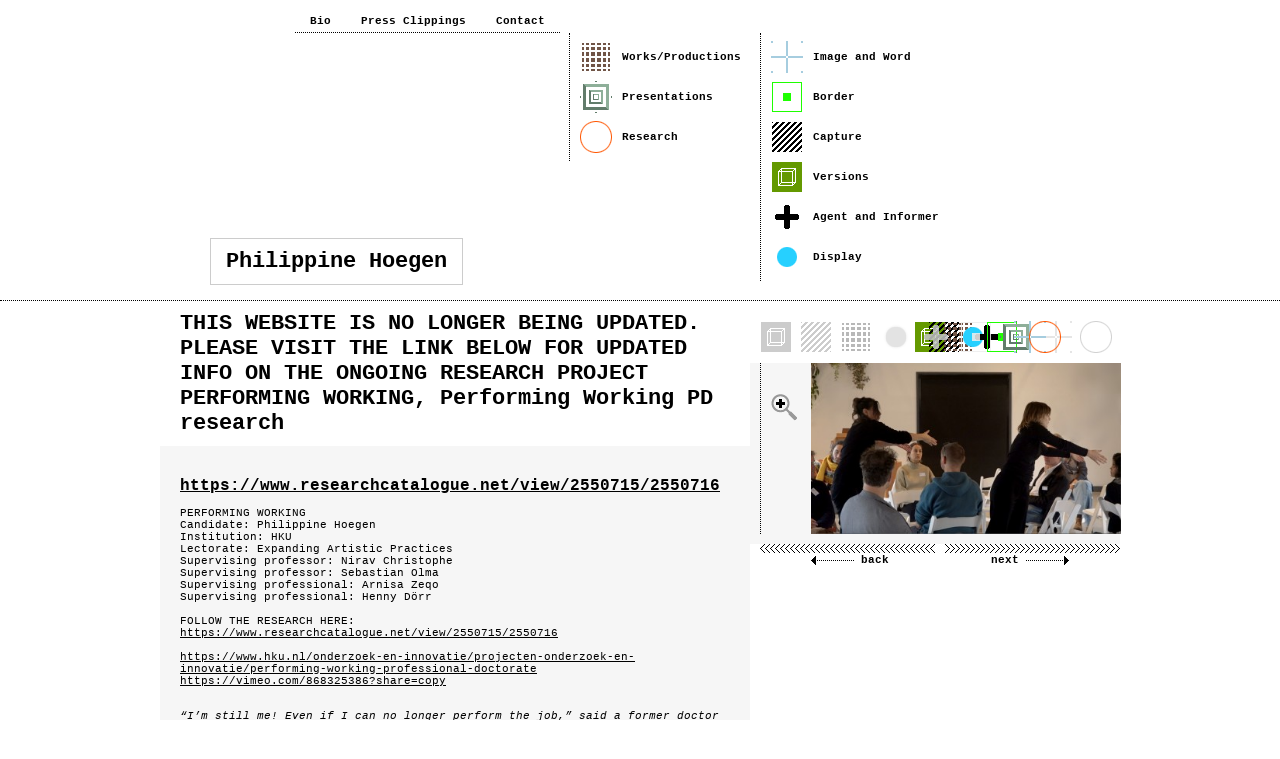

--- FILE ---
content_type: text/html; charset=UTF-8
request_url: https://www.philippinehoegen.com/image_and_word/
body_size: 7310
content:
<!DOCTYPE html PUBLIC "-//W3C//DTD XHTML 1.0 Strict//EN" "http://www.w3.org/TR/xhtml1/DTD/xhtml1-strict.dtd">

<html xmlns="http://www.w3.org/1999/xhtml" xml:lang="nl">
	<head>
		<title>Philippine Hoegen</title>
		<link rel="stylesheet" type="text/css" href="https://www.philippinehoegen.com/source/style_css/layout.css" />
		<link rel="stylesheet" type="text/css" href="https://www.philippinehoegen.com/source/style_css/project.css" />
		<script type="text/javascript" src="https://ajax.googleapis.com/ajax/libs/jquery/1.7.1/jquery.min.js"></script>
		<script type="text/javascript" src="https://ajax.googleapis.com/ajax/libs/jqueryui/1.8.16/jquery-ui.min.js"></script>
		<script type="text/javascript" src="https://www.philippinehoegen.com/source/script_js/jquery.easing.min.js"></script>
		<script type="text/javascript" src="https://www.philippinehoegen.com/source/script_js/jquery.shadowbox.min.js"></script>
		<script type="text/javascript" src="https://www.philippinehoegen.com/script.js"></script>
		<meta http-equiv="Content-Language" content="nl" />
		<meta http-equiv="Content-Type" content="text/html; charset=utf-8" />
		<script type="text/javascript">
		var gaJsHost = (("https:" == document.location.protocol) ? "https://ssl." : "http://www.");
		document.write(unescape("%3Cscript src='" + gaJsHost + "google-analytics.com/ga.js' type='text/javascript'%3E%3C/script%3E"));
		</script>
		<script type="text/javascript">
		var pageTracker = _gat._getTracker("UA-3664998-4");
		pageTracker._initData();
		pageTracker._trackPageview();
		</script>
	</head>
	<body>
		<table id="layout">
			<thead>
				<tr>
					<th id="layout_header">
						<div class="container_header">
<div class="header_menu">
	<ul class="header_menu">
		<li><a href="https://www.philippinehoegen.com/bio/">Bio</a></li>
		<li><a href="https://www.philippinehoegen.com/press_clippings/">Press Clippings</a></li>
		<li><a href="https://www.philippinehoegen.com/contact/">Contact</a></li>
	</ul>
</div>
<div class="header_title">
	Philippine Hoegen
</div>
<div class="header_submenu">
	<ul class="header_submenu">
		<li style="background-image: url('https://www.philippinehoegen.com/lib/media/5095bd814934bb9c9d3b27c0b6cddbcf.png');"><a href="https://www.philippinehoegen.com/production/">Works/Productions</a></li>
		<li style="background-image: url('https://www.philippinehoegen.com/lib/media/292adf486b8597d50c45c8208c2462e9.png');"><a href="https://www.philippinehoegen.com/exhibition/">Presentations</a></li>
		<li style="background-image: url('https://www.philippinehoegen.com/lib/media/f7e6b462460318f0f00fc2a3e38765fb.png');"><a href="https://www.philippinehoegen.com/research/">Research</a></li>
	</ul>
	<ul class="header_submenu">
		<li style="background-image: url('https://www.philippinehoegen.com/lib/media/10615e3b44affaaabe1fb2507bddce59.png');"><a href="https://www.philippinehoegen.com/image_and_word/">Image and Word</a></li>
		<li style="background-image: url('https://www.philippinehoegen.com/lib/media/7b941c1e082a03ba976bc28c70e1f325.png');"><a href="https://www.philippinehoegen.com/border/">Border</a></li>
		<li style="background-image: url('https://www.philippinehoegen.com/lib/media/021770221714fd60da2551d56033fbad.png');"><a href="https://www.philippinehoegen.com/capture/">Capture</a></li>
		<li style="background-image: url('https://www.philippinehoegen.com/lib/media/0ec79dae83042267d490a60b7451e359.png');"><a href="https://www.philippinehoegen.com/Versions/">Versions</a></li>
		<li style="background-image: url('https://www.philippinehoegen.com/lib/media/702c4641a48cc717b38d1d1b8b6ca6a2.png');"><a href="https://www.philippinehoegen.com/agent_and_informer/">Agent and Informer</a></li>
		<li style="background-image: url('https://www.philippinehoegen.com/lib/media/6d712712e7e59a3af8c6b1f5ed0e38cd.png');"><a href="https://www.philippinehoegen.com/display/">Display</a></li>
	</ul>
</div>
						</div>
					</th>
				</tr>
			</thead>
			<tbody>
				<tr>
					<td id="layout_body">
						<div class="container_body">
<div id="project_left">
	<div id="project_title">
		THIS WEBSITE IS NO LONGER BEING UPDATED. PLEASE VISIT THE LINK BELOW FOR UPDATED INFO ON THE ONGOING RESEARCH PROJECT PERFORMING WORKING, Performing Working PD research
	</div>
	<div id="project_description">
		<p><span style="font-size: medium;"><strong><a href="https://www.researchcatalogue.net/view/2550715/2550716">https://www.researchcatalogue.net/view/2550715/2550716</a></strong></span><br /><br />PERFORMING WORKING <br />Candidate: Philippine Hoegen <br />Institution: HKU <br />Lectorate: Expanding Artistic Practices <br />Supervising professor: Nirav Christophe <br />Supervising professor: Sebastian Olma <br />Supervising professional: Arnisa Zeqo <br />Supervising professional: Henny D&ouml;rr<br /><br />FOLLOW THE RESEARCH HERE:<br /><a href="https://www.researchcatalogue.net/view/2550715/2550716">https://www.researchcatalogue.net/view/2550715/2550716</a><br /><br /><span id="docs-internal-guid-3c7024aa-7fff-460b-5c1d-5d5d04ff9956"><a href="https://www.hku.nl/onderzoek-en-innovatie/projecten-onderzoek-en-innovatie/performing-working-professional-doctorate"><span>https://www.hku.nl/onderzoek-en-innovatie/projecten-onderzoek-en-innovatie/performing-working-professional-doctorate<br />https://vimeo.com/868325386?share=copy</span></a></span><br /><br /></p>
<p dir="ltr"><em>&ldquo;I&rsquo;m still me! Even if I can no longer perform the job,&rdquo; said a former doctor who is now unable to work because of chronic illness. &ldquo;But when I open my wardrobe, I still see, and can step into, all the roles I played in my work&rdquo;.&nbsp;</em></p>
<p dir="ltr"><span>From an interview made for What is Work? Episode 1, 2021<br /><br />PERFORMING WORKING&nbsp;</span></p>
<p dir="ltr">On a societal scale, the &lsquo;problem with work&rsquo;1 is that everyone is exhausted, job security has been replaced by &lsquo;flex work&rsquo;, working from your bed even when you&rsquo;re sick, and always being available through phone/email are the norm.2 Personally, I&rsquo;ve been close to a burn-out, as an artist I am chronically underpaid and I have no work security.3 But my situation is privileged: I have access to work I like and can pay my way. Meanwhile billions of people are displaced, illegalised and barred from work, others have chronic or temporary physical/ mental conditions often caused by work.&nbsp;</p>
<p dir="ltr"><span>The &lsquo;problem with work&rsquo; merits scrutiny not only from unions and medical perspectives, or corporate and social services, as these will want to fix you and get you back to work &ndash; often the same job that damaged you. And it asks for other than legal perspectives, as these cannot question the structures they are built on. It needs tackling without an agenda of productivity, with an open regard and embodied, intuitive and creative research methods. In short, it needs artistic research. Not because this will solve &lsquo;the problem&rsquo;, but because it taps into knowledges that are underused/repressed, by involving the body, harnessing intuition, experience and situatedness</span><span>4</span><span>, and activating and uniting a plurality of voices.</span><span>5&nbsp;</span></p>
<p dir="ltr"><span>Between 2016-2020 I conducted a research i.c.w. the Avans professorship CARADT, with students of the St Joost art academy and many collaborators, culminating in several performances, a series of workshops, lectures and the publication </span><span>Another Version, Thinking Through Performing</span><span>.&nbsp;</span></p>
<p><span><span>When the planned launches were canceled due to Corona, we were inspired to make a series of broadcasts with the publisher Onomatopee, called </span><span>Scores for Isolation</span><span>, inviting people to apply the performative strategies from the book to</span></span></p>
<p dir="ltr"><span>their daily lockdown reality, exchanging with callers during the broadcasts. The hot topic that everyone wanted to talk about was work.&nbsp;</span></p>
<p dir="ltr"><span>These conversations, together with the work I did on personhood and rethinking the &lsquo;individual&rsquo; self in Another Version, and the artistic, pedagogical and research methodologies developed there, were put to work in 2021 at Kunsthal Gent, during a 4-month project </span><span>What is Work? </span><span>This in turn led to a KIEM-SIA supported research i.c.w. the HKU professorship Performative Creative Processes, which forms the basis for, and the first steps in, the research that is proposed here as a PD.&nbsp;</span></p>
<p dir="ltr"><span>Performing Working harnesses the ambiguities of the terms &lsquo;work&rsquo; and &lsquo;performance&rsquo; in a fertile crossover of the two. Considering all the work we do as a performance, what can be learned about what that work demands from us, how it shapes our sense of self, what we need to work in a sustainable and joyful way, and how we can support/be supported in that work?&nbsp;</span></p>
<p><span><span><span><span><br /></span></span></span></span></p>
<p dir="ltr"><span>1. Kathi Weeks, The Problem with Work: Feminism, Marxism, Antiwork Politics and Postwork Imaginaries, Duke University Press, 2011&nbsp;</span></p>
<p dir="ltr"><span>2. Marguerite van den Berg, Werk is geen Oplossing, Amsterdam University Press, 2021&nbsp;</span></p>
<p dir="ltr"><span>3. Sarah Jaffe, Work Won&rsquo;t Love you back, How Devotion to Our Jobs Keeps Us Exploited, Exhausted, and Alone, Bold Type Books, 2022&nbsp;</span></p>
<p dir="ltr"><span>4. Annette Arlander, Agential cuts and performance as research, in Performance as research, edited by Annette Arlander, Bruse Barton, Melanie Dreyer- Lude, Ben Spatz, Routledge, 2018&nbsp;</span></p>
<p dir="ltr"><span>5. Nirav Christophe, Tienduizend idioten; Po&euml;tica, schrijfproces en pedagogie van het hybride theaterschrijven vanuit Bakhtin&rsquo;s &lsquo;Meerstemmigheid&rsquo;, Lectoraat HKU, 2018&nbsp;</span></p>
<p><span><span><span><span><br /><br /></span></span></span></span></p>
<p dir="ltr"><span>Research question n&deg;1: </span><span>What can be learned about work by regarding every job, or all the work we do, as a performance?</span><span>6 </span><span>What can we learn through performance about work? Will this create the necessary distance to work to contemplate what it demands from us and what we should demand of it? &lsquo;We&rsquo; are myself and the people working in the organisations I&rsquo;ll collaborate with/the stakeholders.&nbsp;</span></p>
<p dir="ltr"><span>What does that reciprocally contribute to our understanding of performance (art)? Can &lsquo;performance art&rsquo; indeed lend itself to be interjected into (also) none-artistic contexts? A deeper understanding of performance is needed both for art practitioners and for those people who don&rsquo;t normally identify as performers but could profit from harnessing the term/concept/ practice.&nbsp;</span></p>
<p dir="ltr"><span>Research question n&deg;2: </span><span>What can be learned about performance &ndash; performance art &ndash; by looking at it through the lens of work? This means acknowledging as work all aspects of putting together a performance, and regarding all the players in those processes as workers.&nbsp;</span></p>
<p dir="ltr"><span>Over the past eight years I&rsquo;ve developed a way of doing research, which is distinctly collaborative and performative, proposing the body as a thinking apparatus, experience as knowledge and performance as method and dissemination of the research. I put aspects of, and tools used in, performance to work in different settings and contexts. This entails collaboration and participation. Asking people to collaborate and participate is asking them to work. How to not fall into familiar traps of exploiting others under the guise of participation, or adding to other people&rsquo;s already full workloads within collaborations?&nbsp;</span></p>
<p dir="ltr"><span>Research question n&deg;3: </span><span>What are ethical practices in collaborative and participative work processes? &lsquo;Ethical&rsquo; here, might be summarised as: non-extractive, creating conditions for participation and collaboration to be beneficial, joyful and sustainable (doable within one&rsquo;s own limits and capacities) for all parties involved.&nbsp;</span></p>
<p><span><span><span><span><br /></span></span></span></span></p>
<p dir="ltr"><span>6. &ldquo;For me performance does not mean &lsquo;acting&rsquo;, or not &lsquo;being oneself&rsquo;. On the contrary, it means being aware that there is a version of you who is present and has come into being to meet the demands of the situation. There is no &lsquo;original&rsquo; or &lsquo;real&rsquo; version, all those versions are me, and, always in the process of becoming, together they form an infrastructure, influencing and passing information between themselves.&rdquo; P. Hoegen on Another Version.&nbsp;</span></p>
<p><br />&nbsp;</p>
	</div>
</div>
<div id="project_right">
	<div id="project_types">
		<div class="types_container">
			<div class="types_inactive"><img alt="House" class="types_inactive" src="https://www.philippinehoegen.com/lib/media/fec440984ed75a559d63a099faf596b3.png" /></div>
			<div class="types_active"><img alt="House" class="types_active" src="https://www.philippinehoegen.com/lib/media/0ec79dae83042267d490a60b7451e359.png" /></div>
		</div>
		<div class="types_container">
			<div class="types_inactive"><img alt="Capture" class="types_inactive" src="https://www.philippinehoegen.com/lib/media/6cf8e9f494d6ec59d0210d59aa5be4b8.png" /></div>
			<div class="types_active"><img alt="Capture" class="types_active" src="https://www.philippinehoegen.com/lib/media/021770221714fd60da2551d56033fbad.png" /></div>
		</div>
		<div class="types_container">
			<div class="types_inactive"><img alt="Works" class="types_inactive" src="https://www.philippinehoegen.com/lib/media/e7e284d69eb78d37ed36c5ab6ba668e5.png" /></div>
			<div class="types_active"><img alt="Works" class="types_active" src="https://www.philippinehoegen.com/lib/media/5095bd814934bb9c9d3b27c0b6cddbcf.png" /></div>
		</div>
		<div class="types_container">
			<div class="types_inactive"><img alt="Display" class="types_inactive" src="https://www.philippinehoegen.com/lib/media/bac68ae7d3486a689c2b402fe2fa0400.png" /></div>
			<div class="types_active"><img alt="Display" class="types_active" src="https://www.philippinehoegen.com/lib/media/6d712712e7e59a3af8c6b1f5ed0e38cd.png" /></div>
		</div>
		<div class="types_container">
			<div class="types_inactive"><img alt="Agent and Informer" class="types_inactive" src="https://www.philippinehoegen.com/lib/media/195d402a4bcaad9a36cfe54b4524af10.png" /></div>
			<div class="types_active"><img alt="Agent and Informer" class="types_active" src="https://www.philippinehoegen.com/lib/media/702c4641a48cc717b38d1d1b8b6ca6a2.png" /></div>
		</div>
		<div class="types_container">
			<div class="types_inactive"><img alt="Border" class="types_inactive" src="https://www.philippinehoegen.com/lib/media/1add2b9a83b06637568db64bba1e6ffb.png" /></div>
			<div class="types_active"><img alt="Border" class="types_active" src="https://www.philippinehoegen.com/lib/media/7b941c1e082a03ba976bc28c70e1f325.png" /></div>
		</div>
		<div class="types_container">
			<div class="types_inactive"><img alt="Exhibition" class="types_inactive" src="https://www.philippinehoegen.com/lib/media/67b1802919b86212d952ccf6e600ac69.png" /></div>
			<div class="types_active"><img alt="Exhibition" class="types_active" src="https://www.philippinehoegen.com/lib/media/292adf486b8597d50c45c8208c2462e9.png" /></div>
		</div>
		<div class="types_container">
			<div class="types_inactive"><img alt="Image and Word" class="types_inactive" src="https://www.philippinehoegen.com/lib/media/808129a86d6803b0548a75514da9f368.png" /></div>
			<div class="types_active"><img alt="Image and Word" class="types_active" src="https://www.philippinehoegen.com/lib/media/10615e3b44affaaabe1fb2507bddce59.png" /></div>
		</div>
		<div class="types_container">
			<div class="types_inactive"><img alt="Research" class="types_inactive" src="https://www.philippinehoegen.com/lib/media/817e06cbd4bb7bf2fb68647fbb0e6784.png" /></div>
			<div class="types_active"><img alt="Research" class="types_active" src="https://www.philippinehoegen.com/lib/media/f7e6b462460318f0f00fc2a3e38765fb.png" /></div>
		</div>
	</div>
	<div id="project_slideshow">
		<div class="slideshow_cover">
			<a href="https://www.philippinehoegen.com/lib/media/3ecf48eb8d053b2ee9b0fc905214389c.jpg" rel="shadowbox[Gallery]" title="Philippine Hoegen | THIS WEBSITE IS NO LONGER BEING UPDATED. PLEASE VISIT THE LINK BELOW FOR UPDATED INFO ON THE ONGOING RESEARCH PROJECT PERFORMING WORKING, Performing Working PD research | Performing Working at DIS_Hoegen and Bouhana_still from video by Maarten Heijer"><img alt="Performing Working at DIS_Hoegen and Bouhana_still from video by Maarten Heijer" src="https://www.philippinehoegen.com/lib/media/69fa1d088f4305f2deb3d3c14646214a.jpg" /></a>
		</div>

	</div>
	<div id="project_navigation">
		<div class="navigation_back">
			<span><a href="javascript: history.back();">back</a></span>
		</div>
		<div class="navigation_next">
			<span><a href="javascript: history.forward();">next</a></span>
		</div>
	</div>
	<div id="project_type">
		<span>Works with these label(s)</span>
		<img alt="House" src="https://www.philippinehoegen.com/lib/media/0ec79dae83042267d490a60b7451e359.png" />
		<img alt="Capture" src="https://www.philippinehoegen.com/lib/media/021770221714fd60da2551d56033fbad.png" />
		<img alt="Works" src="https://www.philippinehoegen.com/lib/media/5095bd814934bb9c9d3b27c0b6cddbcf.png" />
		<img alt="Display" src="https://www.philippinehoegen.com/lib/media/6d712712e7e59a3af8c6b1f5ed0e38cd.png" />
		<img alt="Agent and Informer" src="https://www.philippinehoegen.com/lib/media/702c4641a48cc717b38d1d1b8b6ca6a2.png" />
		<img alt="Border" src="https://www.philippinehoegen.com/lib/media/7b941c1e082a03ba976bc28c70e1f325.png" />
		<img alt="Exhibition" src="https://www.philippinehoegen.com/lib/media/292adf486b8597d50c45c8208c2462e9.png" />
		<img alt="Image and Word" src="https://www.philippinehoegen.com/lib/media/10615e3b44affaaabe1fb2507bddce59.png" />
		<img alt="Research" src="https://www.philippinehoegen.com/lib/media/f7e6b462460318f0f00fc2a3e38765fb.png" />
	</div>
	<div id="project_related">
		<ul class="project_related">
			<li><a href="https://www.philippinehoegen.com/projecten/fId205/">Looking back at WHAT IS WORK?, and forward at Performing Working</a></li>
			<li><a href="https://www.philippinehoegen.com/projecten/fId201/">What is Work? Episode 3: What is the Value of Work?</a></li>
			<li><a href="https://www.philippinehoegen.com/projecten/fId199/">What is work? Episode 2: Work Performance and Performing Work</a></li>
			<li><a href="https://www.philippinehoegen.com/projecten/fId194/">What is Work Episode 1: What is Your Work? </a></li>
			<li><a href="https://www.philippinehoegen.com/projecten/fId203/">THIS WEBSITE IS NO LONGER BEING UPDATED. PLEASE VISIT https://www.researchcatalogue.net/view/2550715/2550716  FOR UPDATED INFO ON THE ONGOING RESEARCH PROJECT PERFORMING WORKING, The Corners of the Mouth</a></li>
			<li><a href="https://www.philippinehoegen.com/projecten/fId192/">What is Work? Residency Kunsthal Gent</a></li>
			<li><a href="https://www.philippinehoegen.com/projecten/Hey_You/">Hey You!</a></li>
			<li><a href="https://www.philippinehoegen.com/projecten/Scores_for_Isolation/">Scores for Isolation</a></li>
			<li><a href="https://www.philippinehoegen.com/projecten/fId186/">ANOTHER VERSION Thinking Through Performing</a></li>
			<li><a href="https://www.philippinehoegen.com/projecten/fId184/">Launch ANOTHER VERSION Thinking Through Performing</a></li>
			<li><a href="https://www.philippinehoegen.com/projecten/fId180/">Presentation DIS Seminar _Kunst en Onderzoek, 2019</a></li>
			<li><a href="https://www.philippinehoegen.com/projecten/fId182/">Unfinished Business</a></li>
			<li><a href="https://www.philippinehoegen.com/projecten/Debates_on_division_by_Gluklya_and_Anna_Bitkina/">Debates on division by Gluklya &amp; Anna Bitkina</a></li>
			<li><a href="https://www.philippinehoegen.com/projecten/Exhibition_Residency/">Exhibition / Residency &quot;Being as Becoming&quot; Onomatopee, Eindhoven</a></li>
			<li><a href="https://www.philippinehoegen.com/projecten/Ventriloquists_III,_Narrative_Matters_version/">Ventriloquists III, Narrative Matters version</a></li>
			<li><a href="https://www.philippinehoegen.com/projecten/Crossed_Wires/">Crossed Wires</a></li>
			<li><a href="https://www.philippinehoegen.com/projecten/Body_of_Books/">Body of Books</a></li>
			<li><a href="https://www.philippinehoegen.com/projecten/Ventriloquists_3/">Ventriloquists III, SAR version</a></li>
			<li><a href="https://www.philippinehoegen.com/projecten/Ventriloquists_2/">Ventriloquists II</a></li>
			<li><a href="https://www.philippinehoegen.com/projecten/Fortress_Undo/">Fortress: Undo</a></li>
			<li><a href="https://www.philippinehoegen.com/projecten/Ventriloquists_I/">Ventriloquists 1</a></li>
			<li><a href="https://www.philippinehoegen.com/projecten/fId159/">The Body is a Battlefield</a></li>
			<li><a href="https://www.philippinehoegen.com/projecten/Practice_based_Research_Lectorate_AKV_St_Joost/">Practice Based Research Lectorate AKV St Joost</a></li>
			<li><a href="https://www.philippinehoegen.com/projecten/Practice_based_Research_Lectorate_AKV_St_Joost/">test</a></li>
			<li><a href="https://www.philippinehoegen.com/projecten/Regarding_David_at_Gallery_Tegenboschvanvreden/">Regarding David at Het Nieuwe Instituut and Gallery Tegenboschvanvreden</a></li>
			<li><a href="https://www.philippinehoegen.com/projecten/The_Beast_is_the_Sovereign,_WKV_Stuttgart/">The Beast is the Sovereign, WKV Stuttgart</a></li>
			<li><a href="https://www.philippinehoegen.com/projecten/fId145/">Dividing David 2</a></li>
			<li><a href="https://www.philippinehoegen.com/projecten/fId143/">Regarding David</a></li>
			<li><a href="https://www.philippinehoegen.com/projecten/fId150/">His Hand is on the Table</a></li>
			<li><a href="https://www.philippinehoegen.com/projecten/Object_on_Display_1/">The Borneo Trophy</a></li>
			<li><a href="https://www.philippinehoegen.com/projecten/fId147/">Another Verson 2</a></li>
			<li><a href="https://www.philippinehoegen.com/projecten/The_Beast_and_the_Sovereign,_presentation_Masist_G_l/">Exhibition The Beast and the Sovereign, presentation Masist Gül</a></li>
			<li><a href="https://www.philippinehoegen.com/projecten/Deconstructing_David/">Dividing David 1</a></li>
			<li><a href="https://www.philippinehoegen.com/projecten/Performance_workshop_AKV_St_Joost/">Performance workshop AKV St Joost</a></li>
			<li><a href="https://www.philippinehoegen.com/projecten/fId131/">'Arena' at Les Rencontres Internationales</a></li>
			<li><a href="https://www.philippinehoegen.com/projecten/High_Time/">High Time</a></li>
			<li><a href="https://www.philippinehoegen.com/projecten/Kunstallmend_Bern/">Kunstallmend Bern</a></li>
			<li><a href="https://www.philippinehoegen.com/projecten/Another_Version/">Another Version (2014)</a></li>
			<li><a href="https://www.philippinehoegen.com/projecten/Tool_for_a_conversation:_3/">Tool for a conversation: 3</a></li>
			<li><a href="https://www.philippinehoegen.com/projecten/Diner_Stanceant_and_The_Printed_Ball/">Diner Stanceant &amp; The Printed Ball</a></li>
			<li><a href="https://www.philippinehoegen.com/projecten/fId102/">Arena, 2014</a></li>
			<li><a href="https://www.philippinehoegen.com/projecten/Tool_for_a_conversation:_2/">Tool for a Conversation 2, 2014</a></li>
			<li><a href="https://www.philippinehoegen.com/projecten/Tool_for_a_conversation:_1/">Tool for a Conversation 1, 2014</a></li>
			<li><a href="https://www.philippinehoegen.com/projecten/fId112/">Masist Gül by Banu Cennetoglu and Philippine Hoegen</a></li>
			<li><a href="https://www.philippinehoegen.com/projecten/fId110/">Workshop UAD Cluj, RO </a></li>
			<li><a href="https://www.philippinehoegen.com/projecten/fId108/">Exterior Monologue</a></li>
			<li><a href="https://www.philippinehoegen.com/projecten/fId100/">Triple Launch at BREW Brussels</a></li>
			<li><a href="https://www.philippinehoegen.com/projecten/fId98/">Going Underground</a></li>
			<li><a href="https://www.philippinehoegen.com/projecten/fId96/">Between Art and Politics: There are No Neutral Parties</a></li>
			<li><a href="https://www.philippinehoegen.com/projecten/fId93/">Book Launch &quot;When the second voice...&quot; by Maddy Arkesteyn</a></li>
			<li><a href="https://www.philippinehoegen.com/projecten/fId89/">A Photo of a Photo in a Display Case in a Museum in a Display Window </a></li>
			<li><a href="https://www.philippinehoegen.com/projecten/fId91/">Calcite Revolt at the Wild Book Fair</a></li>
			<li><a href="https://www.philippinehoegen.com/projecten/fId85/">Publication: KunstWordtTerugKunst</a></li>
			<li><a href="https://www.philippinehoegen.com/projecten/fId87/">Distillatie/Distillation</a></li>
			<li><a href="https://www.philippinehoegen.com/projecten/fId83/">Unexpressive</a></li>
			<li><a href="https://www.philippinehoegen.com/projecten/fId73/">Adaptation: Exhibition</a></li>
			<li><a href="https://www.philippinehoegen.com/projecten/fId75/">Excavate and be Damned?</a></li>
			<li><a href="https://www.philippinehoegen.com/projecten/fId77/">Point de Vue</a></li>
			<li><a href="https://www.philippinehoegen.com/projecten/fId68/">Stage</a></li>
			<li><a href="https://www.philippinehoegen.com/projecten/fId81/">Mutualisms Proximity Edition</a></li>
			<li><a href="https://www.philippinehoegen.com/projecten/fId67/">Mapping The Landscape </a></li>
			<li><a href="https://www.philippinehoegen.com/projecten/fId65/">Radio essay Border</a></li>
			<li><a href="https://www.philippinehoegen.com/projecten/fId40/">Interior Monologue</a></li>
			<li><a href="https://www.philippinehoegen.com/projecten/fId71/">Apogee - The Self-Taught Musical</a></li>
			<li><a href="https://www.philippinehoegen.com/projecten/fId61/">Excavate and be Damned?</a></li>
			<li><a href="https://www.philippinehoegen.com/projecten/fId63/">Rongwrong</a></li>
			<li><a href="https://www.philippinehoegen.com/projecten/fId46/">Between Art and Politics</a></li>
			<li><a href="https://www.philippinehoegen.com/projecten/fId38/">Apogee</a></li>
			<li><a href="https://www.philippinehoegen.com/projecten/fId36/">Mutualisms</a></li>
			<li><a href="https://www.philippinehoegen.com/projecten/fId34/">Images to Words</a></li>
			<li><a href="https://www.philippinehoegen.com/projecten/fId28/">Tbilisi Artists Book Event</a></li>
			<li><a href="https://www.philippinehoegen.com/projecten/fId48/">Showing and Hiding</a></li>
			<li><a href="https://www.philippinehoegen.com/projecten/fId50/">Inscription</a></li>
			<li><a href="https://www.philippinehoegen.com/projecten/superstructure/">Superstructure</a></li>
			<li><a href="https://www.philippinehoegen.com/projecten/fId52/">waiting to take the picture</a></li>
			<li><a href="https://www.philippinehoegen.com/projecten/fId30/">Smoke no smoke</a></li>
			<li><a href="https://www.philippinehoegen.com/projecten/calcite_revolt/">Calcite Revolt</a></li>
			<li><a href="https://www.philippinehoegen.com/projecten/fId42/">Untitled</a></li>
			<li><a href="https://www.philippinehoegen.com/projecten/fId44/">Chorus</a></li>
			<li><a href="https://www.philippinehoegen.com/projecten/fId56/">Masist Gül-Berlin Biennale 2008-Schinkel Pavillon</a></li>
			<li><a href="https://www.philippinehoegen.com/projecten/fId58/">Presentations Bent Books</a></li>
			<li><a href="https://www.philippinehoegen.com/projecten/fId54/">Bent Books</a></li>
			<li><a href="https://www.philippinehoegen.com/projecten/fId79/">Agent and Informer 2</a></li>
			<li><a href="https://www.philippinehoegen.com/projecten/fId104/">Foam Magazine Issue #3 Access</a></li>
			<li><a href="https://www.philippinehoegen.com/projecten/fId106/">Vacancy</a></li>
			<li><a href="https://www.philippinehoegen.com/projecten/A_Printed_Other_Version/">A Printed Other Version</a></li>
		</ul>
	</div>
</div>
						</div>
					</td>
				</tr>
			</tbody>
		</table>
	</body>
</html>

--- FILE ---
content_type: text/css
request_url: https://www.philippinehoegen.com/source/style_css/layout.css
body_size: 513
content:
@import "shadowbox.css";

/* Globals
------------------------------ */
html, body {
	height: 100%;
	margin: 0;
	padding: 0;
	width: 100%; }

body {
	font-family: "Courier New", "Courier New", monospace;
	font-size: 11px;
	overflow-y: scroll; }

td, th {
	padding: 0;
	text-align: left;
	vertical-align: top; }
/*------------------------------ 
Globals */

/* Skeleton
------------------------------ */
#layout {
	border-collapse: collapse;
	border-spacing: 0px;
	margin: 0;
	width: 100%; }

#layout_header {
	border-bottom: 1px dotted #000000;
	padding: 10px 0; }

div.container_header {
	height: 280px;
	margin: 0 auto;
	position: relative;
	width: 960px; }

#layout_body {
	padding: 10px 0; }

div.container_body {
	margin: 0 auto;
	width: 960px; }
/*------------------------------ 
Skeleton */

/* Section: Menu
------------------------------ */
div.header_menu {
	display: block;
	width: 400px; }

div.header_menu ul.header_menu {
	border-bottom: 1px dotted #000000;
	float: right;
	list-style: none;
	margin: 0;
	padding: 0; }

div.header_menu ul.header_menu > li {
	float: left;
	margin: 0 15px;
	padding: 5px 0; }

div.header_menu ul.header_menu > li > a {
	color: #000000;
	font-weight: bold;
	text-decoration: none; }

div.header_menu ul.header_menu > li > a:hover {
	color: #576773; }

div.header_submenu {
	display: block;
	float: right;
	width: 551px; }

div.header_submenu ul.header_submenu {
	border-left: 1px dotted #000000;
	float: left;
	list-style: none;
	margin: 0;
	padding: 0 0 0 10px;
	width: 180px; }

div.header_submenu ul.header_submenu > li {
	background-position: center left;
	background-repeat: no-repeat;
	height: 22px;
	margin: 8px 0;
	padding: 10px 0 0 42px; }

div.header_submenu ul.header_submenu > li > a {
	color: #000000;
	font-weight: bold;
	text-decoration: none; }

div.header_submenu ul.header_submenu > li > a:hover {
	color: #576773; }

div.header_title {
	border: 1px solid #CCCCCC;
	bottom: 0;
	font-size: 22px;
	font-weight: bold;
	margin: 0 0 5px 50px;
	padding: 10px 15px;
	position: absolute; }
/*------------------------------ 
Section: Menu */

--- FILE ---
content_type: text/css
request_url: https://www.philippinehoegen.com/source/style_css/project.css
body_size: 894
content:
/* Skeleton
------------------------------ */
#project_left {
	float: left;
	width: 590px; }

#project_right {
	float: right;
	width: 370px; }

#project_right > div {
	float: left;
	margin: 10px 0 0 10px; }
/*------------------------------ 
Skeleton */

/* Section: Title
------------------------------ */
#project_title {
	font-size: 22px;
	font-weight: bold;
	padding: 0 20px; }
/*------------------------------ 
Section: Title */

/* Section: Description
------------------------------ */
#project_description {
	background-color: #F6F6F6;
	color: #000000;
	margin: 10px 0;
	padding: 20px 20px 50px 20px; }

#project_description a {
	color: #000000;
	text-decoration: underline; }

#project_description a:hover {
	color: #576773; }
/*------------------------------ 
Section: Description */

/* Section: Types
------------------------------ */
#project_types div.types_container {
	float: left;
	height: 32px;
	margin: 0 0 0 8px;
	width: 32px; }

#project_types div.types_container:first-child {
	margin: 0; }

#project_types div.types_active {
	height: 32px;
	margin: -32px 0 0 0;
	width: 32px; }

#project_types img {
	border: none;
	display: block;
	height: 32px;
	outline: none;
	position: relative;
	width: 32px; }

#project_types img.types_active {
	display: none; }
/*------------------------------ 
Section: Types */

/* Section: Slideshow
------------------------------ */
#project_slideshow {
	background-color: #F6F6F6;
	margin-left: 0 !important;
	padding: 0 0 10px 10px;
	width: 360px; }

#project_slideshow div.slideshow_cover {
	background-image: url("../style_img/slideshow.background.png");
	background-position: 10px 30px;
	background-repeat: no-repeat;
	border-left: 1px dotted #000000;
	float: left;
	min-height: 126px;
	padding: 0 0 0 40px;
	width: 320px; }

#project_slideshow div.slideshow_cover img {
	border: none;
	display: block;
	float: right;
	max-width: 310px;
	outline: none; }

#project_slideshow div.slideshow_container {
	float: left;
	overflow: hidden;
	padding: 7px 0;
	width: 360px; }

#project_slideshow div.slideshow_container ul {
	display: table;
	list-style: none;
	margin: 0;
	padding: 0; }

#project_slideshow div.slideshow_container li {
	display: table-cell;
	padding: 0 0 0 5px; }

#project_slideshow div.slideshow_container li:first-child {
	padding: 0; }

#project_slideshow div.slideshow_container img {
	border: none;
	display: block;
	outline: none; }

#project_slideshow div.slideshow_slider {
	background-image: url("../style_img/slider.background.png");
	background-repeat: no-repeat;
	height: 9px;
	margin: 1px 0 0 0;
	width: 360px; }

#project_slideshow div.slideshow_slider div {
	height: 9px;
	margin: 0 auto;
	position: relative;
	width: 280px; }

#project_slideshow div.slideshow_slider a {
	background-color: #000000;
	border: none;
	height: 7px;
	margin: 1px 0 1px -33px;
	outline: none;
	position: absolute;
	width: 66px; }
/*------------------------------ 
Section: Slideshow */

/* Section: Navigation
------------------------------ */
#project_navigation {
	margin-top: 0 !important;
	width: 360px; }

#project_navigation div.navigation_back {
	background-image: url("../style_img/navigation.background.back.png");
	background-position: top left;
	background-repeat: no-repeat;
	float: left;
	padding: 10px 0 0 0;
	text-align: center;
	width: 180px; }

#project_navigation div.navigation_back span {
	background-image: url("../style_img/navigation.arrow.back.png");
	background-repeat: no-repeat;
	background-position: center left;
	padding: 0 0 0 50px; }

#project_navigation div.navigation_next {
	background-image: url("../style_img/navigation.background.next.png");
	background-position: top right;
	background-repeat: no-repeat;
	float: right;
	padding: 10px 0 0 0;
	text-align: center;
	width: 180px; }

#project_navigation div.navigation_next span {
	background-image: url("../style_img/navigation.arrow.next.png");
	background-repeat: no-repeat;
	background-position: center right;
	padding: 0 50px 0 0; }

#project_navigation a {
	color: #000000;
	font-weight: bold;
	text-decoration: none; }

#project_navigation a:hover {
	color: #576773; }
/*------------------------------ 
Section: Navigation */

/* Section: Type
------------------------------ */
#project_type {
	height: 32px;
	margin-top: 25px !important;
	position: relative;
	width: 272px; }

#project_type span {
	bottom: 0;
	display: none;
	float: left;
	font-weight: bold;
	padding: 0 20px;
	position: absolute; }

#project_type img {
	border: none;
	display: none;
	outline: none;
	position: absolute;
	right: 0; }
/*------------------------------ 
Section: Type */

/* Section: Related
------------------------------ */
#project_related {
	border: 1px solid #CCCCCC;
	display: none;
	width: 300px; }

#project_related ul.project_related {
	list-style: none;
	list-style-image: url("../style_img/ul.triangle.png");
	margin: 0;
	padding: 5px 0 5px 25px; }

#project_related ul.project_related > li {
	margin: 5px 0;
	padding: 0; }

#project_related ul.project_related > li > a {
	color: #000000;
	font-weight: bold;
	text-decoration: none; }

#project_related ul.project_related > li > a:hover {
	color: #576773; }
/*------------------------------ 
Section: Related */

--- FILE ---
content_type: text/css
request_url: https://www.philippinehoegen.com/source/style_css/shadowbox.css
body_size: 594
content:
#sb-title-inner,#sb-info-inner,#sb-loading-inner,div.sb-message{font-family:"Courier New","Courier New",monospace;font-weight:bold;color:#fff;}
#sb-container{position:fixed;margin:0;padding:0;top:0;left:0;z-index:999;text-align:left;visibility:hidden;display:none;}
#sb-overlay{background-image:url("../style_img/shadowbox.background.png");position:relative;height:100%;width:100%;}
#sb-wrapper{position:absolute;visibility:hidden;width:100px;}
#sb-wrapper-inner{position:relative;overflow:hidden;height:100px;}
#sb-body{position:relative;height:100%;}
#sb-body-inner{position:absolute;height:100%;width:100%;}
#sb-player.html{background-color:#FFF;height:100%;overflow:auto;}
#sb-body img{border:none;}
#sb-loading{position:relative;height:100%;}
#sb-loading-inner{position:absolute;font-size:14px;line-height:24px;height:24px;top:50%;margin-top:-12px;width:100%;text-align:center;}
#sb-loading-inner span{background:url("../style_img/shadowbox.loading.gif") no-repeat;padding-left:34px;display:inline-block;}
#sb-body,#sb-loading{background-color:#060606;}
#sb-title,#sb-info{position:relative;margin:0;padding:0;overflow:hidden;}
#sb-title,#sb-title-inner{height:20px;line-height:20px;}
#sb-title-inner{background-color:#000;padding:0 0 0 4px;font-size:13px;}
#sb-info,#sb-info-inner{height:20px;line-height:20px;}
#sb-info-inner{background-color:#000;font-size:12px;}
#sb-nav{float:right;height:16px;padding:2px 0;width:45%;}
#sb-nav a{display:block;float:right;height:16px;width:16px;margin-left:3px;cursor:pointer;background-repeat:no-repeat;}
#sb-nav-close{background-image:url("../style_img/shadowbox.close.png");}
#sb-nav-next{background-image:url("../style_img/shadowbox.next.png");}
#sb-nav-previous{background-image:url("../style_img/shadowbox.previous.png");}
#sb-nav-play{background-image:url("../style_img/shadowbox.play.png");}
#sb-nav-pause{background-image:url("../style_img/shadowbox.pause.png");}
#sb-counter{float:left;padding:0 0 0 4px;width:45%;}
#sb-counter a{padding:0 4px 0 0;text-decoration:none;cursor:pointer;color:#fff;}
#sb-counter a.sb-counter-current{text-decoration:underline;}
div.sb-message{font-size:12px;padding:10px;text-align:center;}
div.sb-message a:link,div.sb-message a:visited{color:#fff;text-decoration:underline;}

#sb-player.html div{padding:20px;}

--- FILE ---
content_type: text/javascript
request_url: https://www.philippinehoegen.com/script.js
body_size: 447
content:
Shadowbox.init({
    overlayOpacity: 0.8
});

function activate_types() {
	var intPosition = $("#project_types div:nth-child(7)").offset().left;
	var strRelated = $("#project_related").html();

	$("img.types_active").each(function() {
		$(this).animate({
			"left": intPosition - $(this).offset().left +"px"
		}, 1500, 'easeOutExpo');
	});
 
	$("#project_type span").delay(1500).fadeIn(2500);
	$("#project_type img").delay(2500).fadeIn(750);

	if ( strRelated.length > 10 ) {
		$("#project_related").delay(3500).fadeIn(1500); }
}

$(document).ready(function() {
	$("img.types_inactive").delay(2500).animate({
		"opacity": 0
	}, 3250);
	$("img.types_active").delay(1500).fadeIn(1000, function() {
		activate_types();
	});
 
	var	slideshowContainer = $("div.slideshow_container"),
		slideshowContent = $("div.slideshow_container ul");
	var intWidth = slideshowContent.innerWidth() - slideshowContainer.outerWidth();
 
	if ( intWidth > 0 ) {
		var slideshowSlider = $("div.slideshow_slider").slider({
			min: 0,
			max: intWidth,
			slide: function(event, ui) {
				slideshowContent.css("margin-left", 0 - ui.value);
			}
		});
	}
 
	$("a.ui-slider-handle").wrap("<div />");
 
	$("div.biography_accordion").accordion({
		active: false,
		collapsible: true
	});
});